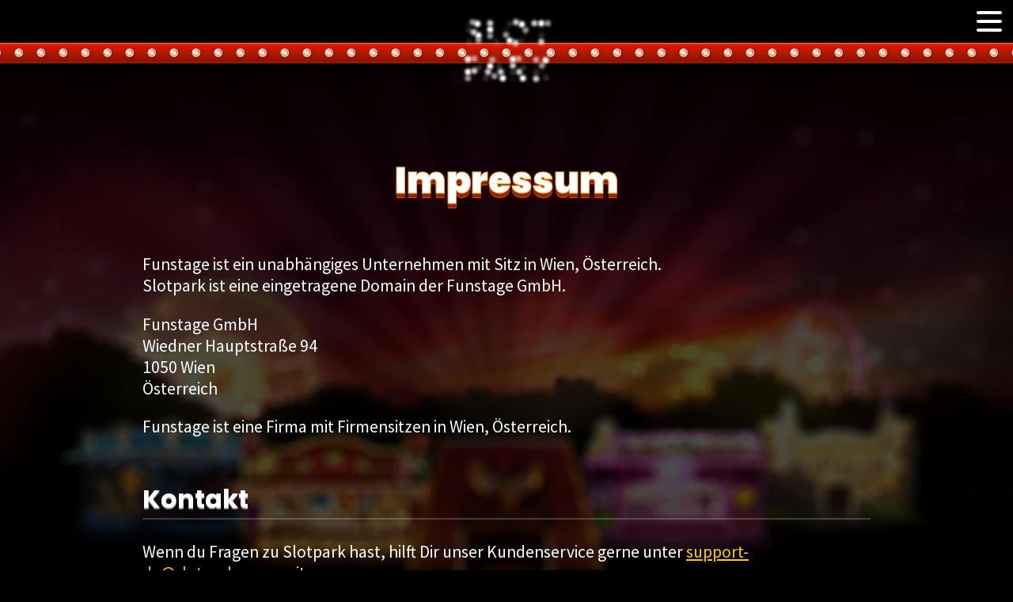

--- FILE ---
content_type: text/html; charset=utf-8
request_url: https://www.slotpark.com/de/impressum/
body_size: 3923
content:
<!DOCTYPE html><html lang="de"> <head><meta charset="utf-8"><meta name="viewport" content="width = device-width, initial-scale = 1.0, minimum-scale = 1.0"><title>Impressum - Slotpark</title><link rel="icon" href="/favicon.ico"><link rel="icon" href="/favicon-192.png"><link rel="apple-touch-icon" href="/apple-touch-icon.png"><link rel="canonical" href="https://www.slotpark.com/de/impressum/"><link rel="alternate" hreflang="x-default" href="https://www.slotpark.com/imprint"><link rel="alternate" hreflang="en" href="https://www.slotpark.com/imprint"><link rel="alternate" hreflang="de" href="https://www.slotpark.com/de/impressum"><link rel="alternate" hreflang="es" href="https://www.slotpark.com/es/pie-de-imprenta"><link rel="alternate" hreflang="fr" href="https://www.slotpark.com/fr/mentions-legales"><link rel="alternate" hreflang="it" href="https://www.slotpark.com/it/note-legali"><meta name="robots" content="index, follow"><meta name="googlebot" content="index, follow, max-snippet:-1, max-image-preview:large, max-video-preview:-1"><meta name="bingbot" content="index, follow, max-snippet:-1, max-image-preview:large, max-video-preview:-1"><meta property="og:type" content="website"><meta property="og:site_name" content="Slotpark"><meta property="og:title" content="Impressum - Slotpark"><meta property="og:url" content="https://www.slotpark.com/de/impressum/"><meta property="og:locale" content="de_DE"><meta property="og:locale:alternate" content="en_UK"><meta property="og:locale:alternate" content="es_ES"><meta property="og:locale:alternate" content="fr_FR"><meta property="og:locale:alternate" content="it_IT"><meta property="og:image" content="https://www.slotpark.com/share-image.jpg"><meta name="twitter:card" content="summary"><style>h1[data-astro-cid-raiybgka]{font-weight:900;line-height:1.2;text-shadow:0 3px 1px #8e2900,0 5px 1px #9c1e00,0 6px 0 #d95810,0 6px 16px #310000;-webkit-text-stroke:1px #ef9f2d}h1[data-astro-cid-raiybgka]{font-size:2.6rem;text-align:center;margin-top:200px;margin-bottom:64px}@media (max-width: 600px){h1[data-astro-cid-raiybgka]{font-size:2rem}}
div[data-astro-cid-epftkl4i]{background-image:linear-gradient(90deg,transparent,rgba(255,214,81,.75) 20%,rgba(255,214,81,.75) 80%,transparent),linear-gradient(90deg,transparent,rgba(255,215,82,.5) 20%,rgba(255,215,82,.5) 80%,transparent);background-repeat:no-repeat;background-position:0 0,0 1px;background-size:100% 1px}div[data-astro-cid-epftkl4i]{height:2px;max-width:1200px;margin:80px auto}
.site[data-astro-cid-o6u5pnte] h2,.site[data-astro-cid-o6u5pnte] h3{text-shadow:0 2px 0 #999}.site[data-astro-cid-o6u5pnte] a{color:#fc0}.site[data-astro-cid-o6u5pnte]{margin:0 auto;padding:0 40px;max-width:920px;font-size:1.2rem}@media (max-width: 600px){.site[data-astro-cid-o6u5pnte]{font-size:1rem;padding:0 24px}}.site[data-astro-cid-o6u5pnte] h2{margin-top:3rem;border-bottom:2px solid rgba(255,255,255,.2)}.site[data-astro-cid-o6u5pnte] h3{margin-top:2rem;margin-bottom:.2rem}.site[data-astro-cid-o6u5pnte] h4{margin-bottom:.2rem}.site[data-astro-cid-o6u5pnte] h3~p,.site[data-astro-cid-o6u5pnte] h4~p{margin-top:0}.site[data-astro-cid-o6u5pnte] em{display:block;text-align:center}.site[data-astro-cid-o6u5pnte] li{margin-bottom:.5rem}.site[data-astro-cid-o6u5pnte] img{max-width:100%}.site[data-astro-cid-o6u5pnte] table{border-collapse:collapse;margin-bottom:3rem}.site[data-astro-cid-o6u5pnte] td,th{padding:4px 24px 4px 12px;border-bottom:1px solid rgba(255,255,255,.2)}.site[data-astro-cid-o6u5pnte] th:empty{display:none}
</style>
<link rel="stylesheet" href="/_astro/_slug_.C8as2ujR.css">
<style>div[data-astro-cid-wzlhqugu]{position:fixed;height:100vh;left:0;right:0;bottom:0;z-index:-1;transform:scale(1.1);opacity:.3}#bg[data-astro-cid-wzlhqugu] img[data-astro-cid-wzlhqugu]{width:100%;height:100%;object-fit:cover}
</style></head><body> <div class="header" data-astro-cid-olr7tdhr> <div class="menu-area" data-astro-cid-olr7tdhr> <input type="checkbox" id="menu-button-check" data-astro-cid-xulgb3mu> <label id="menu-button" for="menu-button-check" data-astro-cid-xulgb3mu> <div class="line-1" data-astro-cid-xulgb3mu></div> <div class="line-2" data-astro-cid-xulgb3mu></div> <div class="line-3" data-astro-cid-xulgb3mu></div> </label>   <nav data-astro-cid-55y7wlz4> <ul data-astro-cid-55y7wlz4> <li class="play" data-initially-hidden="false" data-astro-cid-55y7wlz4> <a class="small" href="https://play.slotpark.com" data-astro-cid-npe2gfgr> SPIELE JETZT! </a>   </li> <li class="slots" data-astro-cid-55y7wlz4> <a href="/de/slots" data-astro-cid-55y7wlz4>Alle Slots</a> </li> <li class="news" data-astro-cid-55y7wlz4> <a href="/de/news" data-astro-cid-55y7wlz4>Neuigkeiten</a> </li> <li class="help" data-astro-cid-55y7wlz4> <a href="/de/help" data-astro-cid-55y7wlz4>Hilfe</a> </li> <li class="language" data-astro-cid-55y7wlz4><ul data-astro-cid-d2lhoqes> <li data-astro-cid-d2lhoqes> <a data-astro-cid-d2lhoqes> <img src="/_astro/flag-de.BQJ2kPMT_Z1HblRS.webp" alt="Deutsch" data-astro-cid-d2lhoqes="true" loading="lazy" decoding="async" fetchpriority="auto" width="64" height="64"> </a> </li><li data-astro-cid-d2lhoqes> <a href="/imprint" data-astro-cid-d2lhoqes> <img src="/_astro/flag-en.PDCYxCNw_Z13DoaF.webp" alt="Englisch" data-astro-cid-d2lhoqes="true" loading="lazy" decoding="async" fetchpriority="auto" width="64" height="64"> </a> </li><li data-astro-cid-d2lhoqes> <a href="/es/pie-de-imprenta" data-astro-cid-d2lhoqes> <img src="/_astro/flag-es.Ayp1-3GX_Ziuwb.webp" alt="Spanisch" data-astro-cid-d2lhoqes="true" loading="lazy" decoding="async" fetchpriority="auto" width="64" height="64"> </a> </li><li data-astro-cid-d2lhoqes> <a href="/fr/mentions-legales" data-astro-cid-d2lhoqes> <img src="/_astro/flag-fr.DqN_iyR8_Zops80.webp" alt="Französisch" data-astro-cid-d2lhoqes="true" loading="lazy" decoding="async" fetchpriority="auto" width="64" height="64"> </a> </li><li data-astro-cid-d2lhoqes> <a href="/it/note-legali" data-astro-cid-d2lhoqes> <img src="/_astro/flag-it.DiAHh-zm_Z2v2J8W.webp" alt="Italienisch" data-astro-cid-d2lhoqes="true" loading="lazy" decoding="async" fetchpriority="auto" width="64" height="64"> </a> </li> </ul>  </li> </ul> </nav> <script type="module" src="/_astro/menu.astro_astro_type_script_index_0_lang.Ckm_VhN0.js"></script>   </div> <div class="lightbulb-bar" data-astro-cid-olr7tdhr></div> <div id="logo" data-astro-cid-3hdtqdwn> <div class="rays" data-astro-cid-e5knotsl></div>  <div class="image" data-astro-cid-3hdtqdwn><a href="/de" data-astro-cid-3hdtqdwn></a></div> <div data-astro-cid-czuah2dm> <span style="left: 60px; top: 58px; animation-delay: -1.0s" data-astro-cid-czuah2dm></span><span style="left: 51px; top: 55px; animation-delay: -0.8s" data-astro-cid-czuah2dm></span><span style="left: 42px; top: 60px; animation-delay: -0.6s" data-astro-cid-czuah2dm></span><span style="left: 44px; top: 70px; animation-delay: -0.4s" data-astro-cid-czuah2dm></span><span style="left: 53px; top: 74px; animation-delay: -0.2s" data-astro-cid-czuah2dm></span><span style="left: 62px; top: 80px; animation-delay: -1.0s" data-astro-cid-czuah2dm></span><span style="left: 62px; top: 90px; animation-delay: -0.8s" data-astro-cid-czuah2dm></span><span style="left: 53px; top: 95px; animation-delay: -0.6s" data-astro-cid-czuah2dm></span><span style="left: 44px; top: 92px; animation-delay: -0.4s" data-astro-cid-czuah2dm></span><span style="left: 84px; top: 57px; animation-delay: -0.2s" data-astro-cid-czuah2dm></span><span style="left: 84px; top: 69px; animation-delay: -1.0s" data-astro-cid-czuah2dm></span><span style="left: 84px; top: 81px; animation-delay: -0.8s" data-astro-cid-czuah2dm></span><span style="left: 84px; top: 93px; animation-delay: -0.6s" data-astro-cid-czuah2dm></span><span style="left: 96px; top: 93px; animation-delay: -0.4s" data-astro-cid-czuah2dm></span><span style="left: 133px; top: 55px; animation-delay: -0.2s" data-astro-cid-czuah2dm></span><span style="left: 144px; top: 59px; animation-delay: -1.0s" data-astro-cid-czuah2dm></span><span style="left: 151px; top: 70px; animation-delay: -0.8s" data-astro-cid-czuah2dm></span><span style="left: 150px; top: 82px; animation-delay: -0.6s" data-astro-cid-czuah2dm></span><span style="left: 143px; top: 91px; animation-delay: -0.4s" data-astro-cid-czuah2dm></span><span style="left: 132px; top: 94px; animation-delay: -0.2s" data-astro-cid-czuah2dm></span><span style="left: 121px; top: 90px; animation-delay: -1.0s" data-astro-cid-czuah2dm></span><span style="left: 114px; top: 79px; animation-delay: -0.8s" data-astro-cid-czuah2dm></span><span style="left: 114px; top: 68px; animation-delay: -0.6s" data-astro-cid-czuah2dm></span><span style="left: 121px; top: 58px; animation-delay: -0.4s" data-astro-cid-czuah2dm></span><span style="left: 168px; top: 57px; animation-delay: -0.2s" data-astro-cid-czuah2dm></span><span style="left: 181px; top: 57px; animation-delay: -1.0s" data-astro-cid-czuah2dm></span><span style="left: 193px; top: 57px; animation-delay: -0.8s" data-astro-cid-czuah2dm></span><span style="left: 181px; top: 69px; animation-delay: -0.6s" data-astro-cid-czuah2dm></span><span style="left: 181px; top: 80px; animation-delay: -0.4s" data-astro-cid-czuah2dm></span><span style="left: 181px; top: 92px; animation-delay: -0.2s" data-astro-cid-czuah2dm></span><span style="left: 42px; top: 125px; animation-delay: -1.0s" data-astro-cid-czuah2dm></span><span style="left: 54px; top: 124px; animation-delay: -0.8s" data-astro-cid-czuah2dm></span><span style="left: 63px; top: 130px; animation-delay: -0.6s" data-astro-cid-czuah2dm></span><span style="left: 63px; top: 141px; animation-delay: -0.4s" data-astro-cid-czuah2dm></span><span style="left: 54px; top: 147px; animation-delay: -0.2s" data-astro-cid-czuah2dm></span><span style="left: 42px; top: 149px; animation-delay: -1.0s" data-astro-cid-czuah2dm></span><span style="left: 42px; top: 161px; animation-delay: -0.8s" data-astro-cid-czuah2dm></span><span style="left: 42px; top: 137px; animation-delay: -0.6s" data-astro-cid-czuah2dm></span><span style="left: 76px; top: 161px; animation-delay: -0.4s" data-astro-cid-czuah2dm></span><span style="left: 80px; top: 149px; animation-delay: -0.2s" data-astro-cid-czuah2dm></span><span style="left: 84px; top: 138px; animation-delay: -1.0s" data-astro-cid-czuah2dm></span><span style="left: 88px; top: 126px; animation-delay: -0.8s" data-astro-cid-czuah2dm></span><span style="left: 96px; top: 126px; animation-delay: -0.6s" data-astro-cid-czuah2dm></span><span style="left: 101px; top: 138px; animation-delay: -0.4s" data-astro-cid-czuah2dm></span><span style="left: 104px; top: 149px; animation-delay: -0.2s" data-astro-cid-czuah2dm></span><span style="left: 108px; top: 161px; animation-delay: -1.0s" data-astro-cid-czuah2dm></span><span style="left: 92px; top: 157px; animation-delay: -0.8s" data-astro-cid-czuah2dm></span><span style="left: 127px; top: 162px; animation-delay: -0.6s" data-astro-cid-czuah2dm></span><span style="left: 127px; top: 150px; animation-delay: -0.4s" data-astro-cid-czuah2dm></span><span style="left: 127px; top: 137px; animation-delay: -0.2s" data-astro-cid-czuah2dm></span><span style="left: 127px; top: 125px; animation-delay: -1.0s" data-astro-cid-czuah2dm></span><span style="left: 138px; top: 124px; animation-delay: -0.8s" data-astro-cid-czuah2dm></span><span style="left: 148px; top: 130px; animation-delay: -0.6s" data-astro-cid-czuah2dm></span><span style="left: 147px; top: 141px; animation-delay: -0.4s" data-astro-cid-czuah2dm></span><span style="left: 139px; top: 149px; animation-delay: -0.2s" data-astro-cid-czuah2dm></span><span style="left: 146px; top: 161px; animation-delay: -1.0s" data-astro-cid-czuah2dm></span><span style="left: 171px; top: 126px; animation-delay: -0.8s" data-astro-cid-czuah2dm></span><span style="left: 171px; top: 137px; animation-delay: -0.6s" data-astro-cid-czuah2dm></span><span style="left: 171px; top: 150px; animation-delay: -0.4s" data-astro-cid-czuah2dm></span><span style="left: 171px; top: 162px; animation-delay: -0.2s" data-astro-cid-czuah2dm></span><span style="left: 189px; top: 127px; animation-delay: -1.0s" data-astro-cid-czuah2dm></span><span style="left: 182px; top: 137px; animation-delay: -0.8s" data-astro-cid-czuah2dm></span><span style="left: 182px; top: 149px; animation-delay: -0.6s" data-astro-cid-czuah2dm></span><span style="left: 190px; top: 160px; animation-delay: -0.4s" data-astro-cid-czuah2dm></span> </div>  </div> <script type="module" src="/_astro/logo.astro_astro_type_script_index_0_lang.CZxzzwDz.js"></script>   </div>    <div id="bg" data-astro-cid-wzlhqugu> <picture data-astro-cid-wzlhqugu="true"> <source srcset="/_astro/bg-slotpark.CqP54Kxa_Z2jyY0f.avif" type="image/avif"><source srcset="/_astro/bg-slotpark.CqP54Kxa_ZTRn6L.webp" type="image/webp">  <img src="/_astro/bg-slotpark.CqP54Kxa_1doGgJ.jpg" alt data-astro-cid-wzlhqugu="true" loading="lazy" decoding="async" fetchpriority="auto" width="1920" height="1080"> </picture> </div>  <h1 data-astro-cid-raiybgka>Impressum</h1>   <div class="site" data-astro-cid-o6u5pnte><p>Funstage ist ein unabhängiges Unternehmen mit Sitz in Wien, Österreich.<br>
Slotpark ist eine eingetragene Domain der Funstage GmbH.</p>
<p>Funstage GmbH<br>
Wiedner Hauptstraße 94<br>
1050 Wien<br>
Österreich</p>
<p>Funstage ist eine Firma mit Firmensitzen in Wien, Österreich.</p>
<h2>Kontakt</h2>
<p>Wenn du Fragen zu Slotpark hast, hilft Dir unser Kundenservice gerne unter <a href="mailto:support-de@slotpark.com">support-de@slotpark.com</a> weiter.</p>
<p>Geschäftliche Anfragen betreffend Kooperationen, Marketing und Bewerbungen sende bitte an <a href="mailto:business@funstage.com">business@funstage.com</a>.</p>
<p>Informationspflicht nach § 5 Abs. 1 E-Commerce-Gesetz:</p>





































<table><thead><tr><th></th><th></th></tr></thead><tbody><tr><td>Firmenwortlaut:</td><td>Funstage GmbH</td></tr><tr><td>Standort:</td><td>A-1050 Wien, Wiedner Hauptstraße 94</td></tr><tr><td>E-mail:</td><td><a href="mailto:business@funstage.com">business@funstage.com</a></td></tr><tr><td>UID-Nummer:</td><td>ATU61546526</td></tr><tr><td>Firmenbuchnummer:</td><td>FN 258215 d</td></tr><tr><td>Firmenbuchgericht:</td><td>Industrial Court of Vienna</td></tr><tr><td>Fachgruppe:</td><td>Unternehmensberatung und Informationstechnologie Wien</td></tr></tbody></table>
<p>Die Europäische Kommission stellt eine Plattform zur Online-Streitbeilegung bereit, die du unter dem folgenden Link findest: <a href="https://ec.europa.eu/consumers/odr/main/?event=main.home.show">https://ec.europa.eu/consumers/odr/main/?event=main.home.show</a></p></div> <div data-astro-cid-epftkl4i></div>      <section id="footer" data-astro-cid-zj2qe5h6> <ul data-astro-cid-xo54d77w> <li data-astro-cid-xo54d77w> <a href="/de/datenschutz" data-astro-cid-xo54d77w>Datenschutz</a> </li><li data-astro-cid-xo54d77w> <a href="/de/happy-gaming" data-astro-cid-xo54d77w>Happy Gaming</a> </li><li data-astro-cid-xo54d77w> <a href="/de/impressum" data-astro-cid-xo54d77w>Impressum</a> </li><li data-astro-cid-xo54d77w> <a href="/de/allgemeine-geschaeftsbedingungen" data-astro-cid-xo54d77w>Allgemeine Geschäftsbedingungen</a> </li><li data-astro-cid-xo54d77w> <a href="/de/cookie-richtlinien" data-astro-cid-xo54d77w>Cookie-Richtlinien</a> </li> </ul>   <div data-astro-cid-qzanvzhu> <!-- Google Play --> <a href="https://play.google.com/store/apps/details?id=com.platogo.pmp" target="_blank" data-astro-cid-qzanvzhu> <img src="/google-play-de.png" alt="Jetzt bei Google Play" data-astro-cid-qzanvzhu> </a> <!-- Apple App Store --> <a href="https://slot.pk/download-ios-in-de" target="_blank" data-astro-cid-qzanvzhu> <img src="/app-store-de.png" alt="Laden im App Store" data-astro-cid-qzanvzhu> </a> <!-- Huawei App Gallery --> <a href="https://appgallery.huawei.com/#/app/C103298695" target="_blank" data-astro-cid-qzanvzhu> <img src="/app-gallery-de.png" alt="Entdecken bei App Gallery" data-astro-cid-qzanvzhu> </a> <!-- Facebook --> <a class="fb" href="https://facebook.com/slotpark" target="_blank" data-astro-cid-qzanvzhu> <!-- Facebook Icon --> <svg viewBox="0 0 100 100" width="44" height="44" xmlns="http://www.w3.org/2000/svg" data-astro-cid-qzanvzhu> <path d="m53.413 100.001v-38.726h-13.032v-15.092h13.032v-11.13c0-12.916 7.888-19.949 19.411-19.949 5.519 0 10.263.411 11.646.594v13.499l-7.992.003c-6.267 0-7.48 2.978-7.48 7.348v9.635h14.945l-1.946 15.092h-12.999v38.726h25.483c3.048 0 5.519-2.472 5.519-5.519v-88.963c0-3.048-2.471-5.519-5.519-5.519h-88.962c-3.049 0-5.519 2.471-5.519 5.519v88.963c0 3.047 2.47 5.519 5.519 5.519z" data-astro-cid-qzanvzhu></path> </svg> <span class="text" data-astro-cid-qzanvzhu>Folge uns auf Facebook</span> </a> </div>  <div class="coins" data-astro-cid-zj2qe5h6> <picture data-astro-cid-zj2qe5h6="true"> <source srcset="/_astro/footer-coins-slotpark.CBm03zRc_1Fqa9L.avif 960w, /_astro/footer-coins-slotpark.CBm03zRc_ZrMh9c.avif 1920w" type="image/avif"><source srcset="/_astro/footer-coins-slotpark.CBm03zRc_Zh1Cgk.webp 960w, /_astro/footer-coins-slotpark.CBm03zRc_Z8w9A2.webp 1920w" type="image/webp">  <img src="/_astro/footer-coins-slotpark.CBm03zRc_1zdFi2.png" srcset="/_astro/footer-coins-slotpark.CBm03zRc_Z1mGf0h.png 960w, /_astro/footer-coins-slotpark.CBm03zRc_1zdFi2.png 1920w" alt data-astro-cid-zj2qe5h6="true" loading="lazy" decoding="async" fetchpriority="auto" width="1920" height="320"> </picture> </div> </section>    <!-- Cloudflare Pages Analytics --><script defer src='https://static.cloudflareinsights.com/beacon.min.js' data-cf-beacon='{"token": "fbafa1c6f1294f70993e04a83c8a945e"}'></script><!-- Cloudflare Pages Analytics --></body> </html>

--- FILE ---
content_type: text/css; charset=utf-8
request_url: https://www.slotpark.com/_astro/_slug_.C8as2ujR.css
body_size: 1793
content:
div[data-astro-cid-qzanvzhu]{max-width:1200px;margin:60px auto 0;padding:0 20px;list-style:none;display:flex;justify-content:space-evenly;flex-wrap:wrap;gap:20px}.fb[data-astro-cid-qzanvzhu]{position:relative;width:200px;height:60px;box-sizing:border-box;padding:8px;border-radius:6px;background-color:#000;box-shadow:inset 0 0 1px 1.2px #999;font-size:17px;text-decoration:none}.fb[data-astro-cid-qzanvzhu] svg[data-astro-cid-qzanvzhu]{position:absolute;fill:#fff}.fb[data-astro-cid-qzanvzhu] span[data-astro-cid-qzanvzhu]{color:#fff;display:inline-block;margin-left:60px}li[data-astro-cid-xo54d77w]>a[data-astro-cid-xo54d77w]{font-family:Poppins,sans-serif}ul[data-astro-cid-xo54d77w]{max-width:1200px;padding:0 20px;margin:40px auto;list-style:none;text-align:center}li[data-astro-cid-xo54d77w]{padding-top:12px}@media (min-width: 960px){ul[data-astro-cid-xo54d77w]{display:flex;justify-content:space-evenly;flex-wrap:wrap;gap:10px 32px}}li[data-astro-cid-xo54d77w]>a[data-astro-cid-xo54d77w]{text-decoration:none;color:#fff}li[data-astro-cid-xo54d77w]>a[data-astro-cid-xo54d77w]:hover{text-decoration:none;color:#fc0}.coins[data-astro-cid-zj2qe5h6] img[data-astro-cid-zj2qe5h6]{width:100%;height:100%;object-fit:cover;display:block}@media (min-width: 1400px){ul[data-astro-cid-d2lhoqes]:hover{background-color:#a01929}}ul[data-astro-cid-d2lhoqes]{list-style:none;display:flex;flex-direction:row-reverse;border-radius:24px;padding:4px;gap:4px}img[data-astro-cid-d2lhoqes]{display:block;width:32px;height:32px;border-radius:18px;box-shadow:inset 0 0 1px 1px #fff;border:2px solid rgba(255,255,255,.8)}@media (max-width: 1399px){ul[data-astro-cid-d2lhoqes]{display:flex;flex-direction:row;justify-content:center}}@media (min-width: 1400px){ul[data-astro-cid-d2lhoqes]>li[data-astro-cid-d2lhoqes]:not(:first-child){display:none}ul[data-astro-cid-d2lhoqes]:hover>li[data-astro-cid-d2lhoqes]{display:initial}}a[data-astro-cid-npe2gfgr]{font-family:Poppins,sans-serif;padding-top:6px;padding-bottom:10px;border-radius:100px;border:2px ridge #ffd752;border-top-width:0;color:#fff;background-color:#891600;background-image:linear-gradient(#ff553f,#dd1a00 5%,#891600);font-weight:700}a[data-astro-cid-npe2gfgr]:hover{background-image:linear-gradient(#ff2a0e,#9e1a00);text-decoration:none}a[data-astro-cid-npe2gfgr]:active{text-decoration:none;box-shadow:none;border-top-width:2px;padding-bottom:8px}a[data-astro-cid-npe2gfgr].small{padding-left:16px;padding-right:16px;font-size:1.3rem;box-shadow:inset 0 -4px #250000af,inset 0 -6px 1px #b11400}a[data-astro-cid-npe2gfgr].big{box-shadow:inset 0 -4px #250000af,inset 0 -6px 1px #b11400,0 0 1px 1px #dca900}a[data-astro-cid-npe2gfgr].big:active{box-shadow:0 0 1px 1px #dca900}a[data-astro-cid-npe2gfgr]{display:inline-block;text-align:center;text-decoration:none;text-shadow:-1px -1px 0px rgba(0,0,0,.2);cursor:pointer;pointer-events:all}a[data-astro-cid-npe2gfgr].big{padding-left:32px;padding-right:32px;font-size:5vmin}@media (max-aspect-ratio: 1/1){a[data-astro-cid-npe2gfgr].big{font-size:7vmin}}nav[data-astro-cid-55y7wlz4]{font-weight:700;font-family:Poppins,sans-serif}a[data-astro-cid-55y7wlz4]{color:#fff}a[data-astro-cid-55y7wlz4]:hover{color:#ffe683;text-shadow:0 0 10px rgba(255,230,130,.5)}@media (max-width: 1399px){nav[data-astro-cid-55y7wlz4]{top:70px}nav[data-astro-cid-55y7wlz4]>ul[data-astro-cid-55y7wlz4]{height:calc(100vh - 70px)}}@media (min-width: 1400px){nav[data-astro-cid-55y7wlz4]>ul[data-astro-cid-55y7wlz4]{top:40px}li[data-astro-cid-55y7wlz4].slots{right:calc(50% + 120px)}li[data-astro-cid-55y7wlz4].news{left:calc(50% + 120px)}li[data-astro-cid-55y7wlz4].help{font-weight:400}}nav[data-astro-cid-55y7wlz4]{font-size:1.3rem}a[data-astro-cid-55y7wlz4]{text-decoration:none}ul[data-astro-cid-55y7wlz4]{list-style:none}@media (max-width: 1399px){nav[data-astro-cid-55y7wlz4]{position:relative;overflow:hidden;height:0px;transition:height .6s;transition-timing-function:step-end}nav[data-astro-cid-55y7wlz4]>ul[data-astro-cid-55y7wlz4]{position:relative;top:-100vh;display:block;box-sizing:border-box;margin:0;padding:140px 0 0;text-align:center;background-image:linear-gradient(#000000f2 50%,#00000003);transition:transform .6s ease-in-out}nav[data-astro-cid-55y7wlz4]>ul[data-astro-cid-55y7wlz4]>li[data-astro-cid-55y7wlz4]{padding:10px 0}}@media (min-width: 1400px){nav[data-astro-cid-55y7wlz4]>ul[data-astro-cid-55y7wlz4]{position:relative;margin:0;padding:0;display:block}nav[data-astro-cid-55y7wlz4]>ul[data-astro-cid-55y7wlz4]>li[data-astro-cid-55y7wlz4]{position:absolute;transform:translateY(-50%)}li[data-astro-cid-55y7wlz4].play{left:20px;opacity:0;visibility:hidden}li[data-astro-cid-55y7wlz4].play.show{opacity:1;visibility:visible}li[data-astro-cid-55y7wlz4].play.scroll-transition{transition:opacity .5s,visibility .5s}li[data-astro-cid-55y7wlz4].slots,li[data-astro-cid-55y7wlz4].news{text-transform:uppercase}li[data-astro-cid-55y7wlz4].help{right:120px;font-size:1rem}li[data-astro-cid-55y7wlz4].language{right:20px}}@media (max-width: 1399px){input[data-astro-cid-xulgb3mu]:checked~nav{height:calc(100vh - 70px)}}label[data-astro-cid-xulgb3mu]{top:14px;right:14px;filter:drop-shadow(1px 1px 2px rgba(56,0,0,.3))}label[data-astro-cid-xulgb3mu]>div[data-astro-cid-xulgb3mu]{background-color:#fff}input[data-astro-cid-xulgb3mu]{display:none}@media (max-width: 1399px){input[data-astro-cid-xulgb3mu]:checked~nav{transition-timing-function:step-start}input[data-astro-cid-xulgb3mu]:checked~nav>ul{transform:translateY(100%)}}@media (min-width: 1400px){label[data-astro-cid-xulgb3mu]{display:none}}label[data-astro-cid-xulgb3mu]{position:fixed;width:32px;height:26px;z-index:1001;cursor:pointer;transition:left .5s ease-in-out;-webkit-tap-highlight-color:transparent}label[data-astro-cid-xulgb3mu]>div[data-astro-cid-xulgb3mu]{border-radius:2px;height:4px;transition:all .3s ease-in-out;transform-origin:2px 2px;width:32px}label[data-astro-cid-xulgb3mu]>.line-2[data-astro-cid-xulgb3mu]{margin:7px 0}input[data-astro-cid-xulgb3mu]:checked~label[data-astro-cid-xulgb3mu]>.line-1[data-astro-cid-xulgb3mu]{width:35px;transform:rotate(45deg)}input[data-astro-cid-xulgb3mu]:checked~label[data-astro-cid-xulgb3mu]>.line-2[data-astro-cid-xulgb3mu]{width:0px;transform:translate(16px)}input[data-astro-cid-xulgb3mu]:checked~label[data-astro-cid-xulgb3mu]>.line-3[data-astro-cid-xulgb3mu]{width:35px;transform:rotate(-45deg)}span[data-astro-cid-czuah2dm]{position:absolute;display:block;width:6px;height:6px;margin:2px 0 0 2px;box-shadow:0 0 5px 3px #fff;border-radius:100%;background-color:#fff;animation:bulb 1s ease-in-out infinite;opacity:0}@keyframes bulb{0%{opacity:0}50%{opacity:1}to{opacity:0}}@media (max-width: 1399px){div[data-astro-cid-czuah2dm]{transform:scale(.667) translate(-40px)}}.rays[data-astro-cid-e5knotsl]{position:absolute;background-size:contain;background-repeat:no-repeat;inset:-12px;background-image:url(/logo-rays.png);animation:spin 8s linear infinite}@keyframes spin{to{transform:rotate(360deg)}}#logo[data-astro-cid-3hdtqdwn]{top:-28px;left:calc(50% - 120px);width:240px;height:240px;transform-origin:center 10%}@media (max-width: 1399px){#logo[data-astro-cid-3hdtqdwn]{top:-12px;left:calc(50% - 80px);width:160px;height:160px}}.image[data-astro-cid-3hdtqdwn]>a[data-astro-cid-3hdtqdwn]{height:80%}#logo[data-astro-cid-3hdtqdwn]{position:absolute;pointer-events:none}.image[data-astro-cid-3hdtqdwn]{position:absolute;background-size:contain;background-repeat:no-repeat;inset:0;background-image:url(/logo.png)}.image[data-astro-cid-3hdtqdwn]>a[data-astro-cid-3hdtqdwn]{display:block;width:80%;margin:auto;pointer-events:initial}.menu-area[data-astro-cid-olr7tdhr]{height:80px;background-color:#000c;-webkit-backdrop-filter:blur(4px);backdrop-filter:blur(4px)}.lightbulb-bar[data-astro-cid-olr7tdhr]{position:absolute;top:80px;height:26px;width:100%;background-color:#dd1a00;background-image:url(/light-bulb.png),linear-gradient(#ff634e,#dd1a00 10%,#891600 90%,#b41500);background-position:center;background-repeat:repeat-x;box-shadow:0 4px 12px #000c}@media (max-width: 1399px){.lightbulb-bar[data-astro-cid-olr7tdhr]{top:54px}}.header[data-astro-cid-olr7tdhr]{position:fixed;top:0;left:0;right:0;z-index:10}.menu-area[data-astro-cid-olr7tdhr]{position:relative}@font-face{font-family:Poppins;font-weight:400;src:url(/poppins-400.woff2);font-display:swap}@font-face{font-family:Poppins;font-weight:700;src:url(/poppins-700.woff2);font-display:swap}@font-face{font-family:Poppins;font-weight:900;src:url(/poppins-900.woff2);font-display:swap}@font-face{font-family:Source Sans Pro;font-weight:400;src:url(/source-sans-pro-400.woff2);font-display:swap}body{font-family:Source Sans Pro,sans-serif}h1,h2,h3,h4{font-family:Poppins,sans-serif}html{scroll-behavior:smooth;font-size:18px}body{position:relative;margin:0;padding:0;background-color:#000;color:#fff;font-weight:400}
